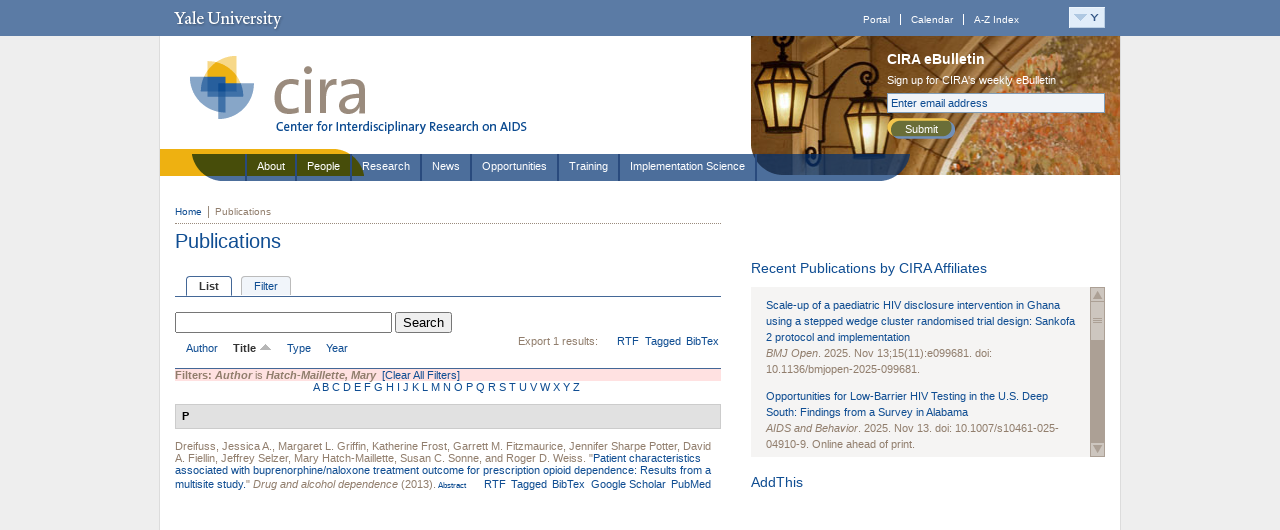

--- FILE ---
content_type: text/html; charset=utf-8
request_url: https://cira.yale.edu/publications/author/3268?sort=title&order=asc
body_size: 9336
content:
<!DOCTYPE html PUBLIC "-//W3C//DTD XHTML 1.0 Strict//EN" "http://www.w3.org/TR/xhtml1/DTD/xhtml1-strict.dtd">
<html xmlns="http://www.w3.org/1999/xhtml" xml:lang="en" lang="en" dir="ltr">
<head>
<meta http-equiv="Content-Type" content="text/html; charset=utf-8" />
  <title>Publications | CIRA</title>
  <meta http-equiv="Content-Type" content="text/html; charset=utf-8" />
<link rel="shortcut icon" href="/sites/all/themes/restricted/cira/favicon.ico" type="image/x-icon" />
<script type='text/javascript' src='//s7.addthis.com/js/250/addthis_widget.js#async=1'></script>
  <link type="text/css" rel="stylesheet" media="all" href="https://cira.yale.edu/sites/default/files/css/css_d350a8c10f45a8bde8ed43cbdcee5b97.css" />
<link type="text/css" rel="stylesheet" media="all" href="https://cira.yale.edu/sites/default/files/css_injector_21.css?a" />
<link type="text/css" rel="stylesheet" media="all" href="https://cira.yale.edu/sites/default/files/css_injector_23.css?a" />
<link type="text/css" rel="stylesheet" media="all" href="https://cira.yale.edu/sites/default/files/css_injector_25.css?a" />
  <!--[if lte IE 6]>
  <style type="text/css" media="all">
    @import "/sites/all/themes/restricted/cira/resources/styles/ie6.css";
  </style>
  <![endif]-->
  <!--[if IE 7]>
  <style type="text/css" media="all">
    @import "/sites/all/themes/restricted/cira/resources/styles/ie7.css";
  </style>
  <![endif]-->

  <!--[if IE 6]>
    <script src="/sites/all/themes/restricted/cira/resources/js/DD_belatedPNG.js" type="text/javascript"></script>
  <![endif]-->
     
<script type="text/javascript" src="https://cira.yale.edu/sites/default/files/js/js_d9405351c5de004140550a5823c0cc8d.js"></script>
<script type="text/javascript">
<!--//--><![CDATA[//><!--
jQuery.extend(Drupal.settings, {"basePath":"\/","lightbox2":{"rtl":0,"file_path":"\/(\\w\\w\/)sites\/default\/files","default_image":"\/sites\/all\/modules\/contrib\/lightbox2\/images\/brokenimage.jpg","border_size":20,"font_color":"000","box_color":"fff","top_position":"","overlay_opacity":"0.8","overlay_color":"000","disable_close_click":1,"resize_sequence":0,"resize_speed":200,"fade_in_speed":200,"slide_down_speed":200,"use_alt_layout":1,"disable_resize":0,"disable_zoom":0,"force_show_nav":0,"show_caption":1,"loop_items":1,"node_link_text":"","node_link_target":0,"image_count":"!current of !total","video_count":"Video !current of !total","page_count":"Page !current of !total","lite_press_x_close":"press \u003ca href=\"#\" onclick=\"hideLightbox(); return FALSE;\"\u003e\u003ckbd\u003ex\u003c\/kbd\u003e\u003c\/a\u003e to close","download_link_text":"","enable_login":false,"enable_contact":false,"keys_close":"c x 27","keys_previous":"p 37","keys_next":"n 39","keys_zoom":"z","keys_play_pause":"32","display_image_size":"original","image_node_sizes":"()","trigger_lightbox_classes":"","trigger_lightbox_group_classes":"","trigger_slideshow_classes":"","trigger_lightframe_classes":"","trigger_lightframe_group_classes":"","custom_class_handler":0,"custom_trigger_classes":"","disable_for_gallery_lists":true,"disable_for_acidfree_gallery_lists":true,"enable_acidfree_videos":true,"slideshow_interval":5000,"slideshow_automatic_start":true,"slideshow_automatic_exit":true,"show_play_pause":true,"pause_on_next_click":false,"pause_on_previous_click":true,"loop_slides":false,"iframe_width":600,"iframe_height":400,"iframe_border":1,"enable_video":0},"nice_menus_options":{"delay":"300","speed":"fast"},"CToolsUrlIsAjaxTrusted":{"\/publications\/author\/3268?sort=title\u0026order=asc":true},"googleanalytics":{"trackOutbound":1,"trackMailto":1,"trackDownload":1,"trackDownloadExtensions":"7z|aac|arc|arj|asf|asx|avi|bin|csv|doc|exe|flv|gif|gz|gzip|hqx|jar|jpe?g|js|mp(2|3|4|e?g)|mov(ie)?|msi|msp|pdf|phps|png|ppt|qtm?|ra(m|r)?|sea|sit|tar|tgz|torrent|txt|wav|wma|wmv|wpd|xls|xml|z|zip"},"addthis":{"config_default":{"services_toolbox":"","services_compact":"","services_expanded":"","ui_cobrand":"","ui_header_color":"#000000","ui_header_background":"#FFFFFF","ui_click":0,"ui_delay":"","ui_use_addressbook":0,"data_track_clickback":0,"username":"","data_ga_tracker":0,"ui_use_css":true,"pubid":"xa-4e2cfd1147868c4e","ui_language":"en","data_use_cookies":false,"data_use_flash":false},"share_default":{"templates":{"twitter":""}}},"cufonSelectors":[{"selector":"#header-title h1","options":{"fontFamily":"Yale Design Roman","hover":0}}]});
//--><!]]>
</script>
<script type="text/javascript">
<!--//--><![CDATA[//><!--
(function(i,s,o,g,r,a,m){i["GoogleAnalyticsObject"]=r;i[r]=i[r]||function(){(i[r].q=i[r].q||[]).push(arguments)},i[r].l=1*new Date();a=s.createElement(o),m=s.getElementsByTagName(o)[0];a.async=1;a.src=g;m.parentNode.insertBefore(a,m)})(window,document,"script","//www.google-analytics.com/analytics.js","ga");ga("create", "UA-28056946-1", "auto");ga("send", "pageview");
//--><!]]>
</script>
<script type="text/javascript">
<!--//--><![CDATA[//><!--
addthis_config = Drupal.settings.addthis.config_default; addthis_share = Drupal.settings.addthis.share_default;
//--><!]]>
</script>

</head>

<body class="not-front not-logged-in page-publications one-sidebar sidebar-right section-publications">

<div id="topper-wrap" class="clearfix">
   <!-- Y-Topper =================================== -->
<div id="y-topper" class="clearfix">
<h2><a href="http://www.yale.edu/">Yale University</a></h2>

<div id="y-topper-search-tools">

<ul id="y-topper-links">
<li><a href="http://portal.yale.edu">Portal</a></li>
<li><a href="http://calendar.yale.edu">Calendar</a></li>
<li class="last"><a href="http://www.yale.edu/search/index_a_z.html">A-Z Index</a></li>
</ul>

<div id="my-container">
<a href="javascript:;" onclick="togLyr('my-menu','1');">
<img id="my-button" src="/sites/all/themes/restricted/cira/resources/images/button-magic-y.gif" alt="Y-Menu" /></a>
<div id="my-wrapper" onclick="togLyr('my-menu','0');">
<div id="my-menu" onmouseover="togLyr('my-menu','1');" onmouseout="togLyr('my-menu','0');">
<ul>
<li><a href="http://www.yale.edu/">Yale home</a></li>
<li><a href="http://www.yale.edu/about/index.html">About Yale</a></li>
<li><a href="http://www.yale.edu/academics/index.html">Academic programs</a></li>
<li><a href="http://www.yale.edu/admissions/index.html">Admissions</a></li>
<li><a href="http://www.yale.edu/medicine/index.html">Health &amp; medicine</a></li>
<li><a href="http://www.yale.edu/work/index.html">Working at Yale</a></li>
<li><a href="http://www.yale.edu/newhaven/index.html">Yale &amp; New Haven</a></li>
<li><a href="http://world.yale.edu">Yale &amp; the World</a></li>
<li><a href="http://giving.yale.edu/">Giving to Yale</a></li>
<li><a href="http://news.yale.edu/">News</a></li>
</ul>
<ul class="lower">
<li><a href="http://www.yale.edu/gateways/prosp_students.html">Prospective students</a></li>
<li><a href="http://www.yale.edu/gateways/students.html">Students</a></li>
<li><a href="http://www.yale.edu/gateways/parents.html">Parents</a></li>
<li><a href="http://www.yale.edu/gateways/faculty.html">Faculty</a></li>
<li><a href="http://www.yale.edu/gateways/staff.html">Staff</a></li>
<li><a href="http://www.yale.edu/gateways/postdoc.html">Postdocs</a></li>
<li><a href="http://www.yale.edu/gateways/alumni.html">Alumni</a></li>
<li><a href="http://www.yale.edu/gateways/foundations.html">Foundations &amp; corporations</a></li>
<li><a href="http://www.yale.edu/gateways/patients.html">Patients</a></li>
<li><a href="http://www.yale.edu/gateways/visitors.html">Visitors</a></li>
</ul>
</div><!-- /my-menu -->
</div><!-- /my-wrapper -->
</div><!-- /my-container -->

</div><!-- closes y-topper-search-tools -->
</div>
<!-- /Y-Topper =================================== -->
</div>

<div id="outer-wrap">

<!-- Header -->
<div id="header">

<div id="header-title">
<a href="/"><img src="/sites/all/themes/restricted/cira/resources/images/cira-masthead.gif" width="400" height="139" alt="CIRA, Center for Interdisciplinary Research on AIDS" /></a>
</div>


<div id="header-feature">   
           <div id="block-block-1" class="block block-block "><div class="block-inner">
  
  <div class="content">
    <p><img src="/sites/default/files/imce/headerimage_lanterns.jpg" alt="" height="139" width="370" /></p>  </div>

  </div></div> <!-- /block-inner, /block -->   <div id="header-feature-inner">
   <!-- eBulletin Sign-up -->
<div id="signup">
<h3>CIRA eBulletin</h3>
<form id="signup-form" name="signup-form" method="post" action="https://visitor.constantcontact.com/d.jsp">
<label for="signup-txt" class="signup-label">Sign up for CIRA's weekly eBulletin</label>
<input type="hidden" name="m" value="1102356594508">
<input type="hidden" name="p" value="oi">
<input type="text" name="ea" size="30" id="signup-txt" value="Enter email address" onfocus="this.value=''; style.color='#000000'; style.background='#ffffff'" />
<button type="submit" name="go" value="submit" id="submit">Submit</button>
</form>
</div>
<!-- /eBulletin Sign-up -->
</div>
</div>


   <div id="header-nav">
        <!-- ** Primary Nav ** -->
                     <div id="block-nice_menus-1" class="block block-nice_menus "><div class="block-inner">
  
  <div class="content">
    <ul class="nice-menu nice-menu-right" id="nice-menu-1"><li class="menu-3747 menuparent menu-path-node-619 first  odd "><a href="/about" title="About">About</a><ul><li class="menu-2056 menu-path-node-71 first  odd "><a href="/about/core-structure" title="Core Services">Core Structure</a></li>
<li class="menu-2057 menu-path-node-72 even "><a href="/about/affiliating-with-cira" title="Affiliating with CIRA">Affiliating with CIRA</a></li>
<li class="menu-6885 menu-path-node-2216 odd "><a href="/about/community-advisory-board" title="Community Advisory Board">Community Advisory Board</a></li>
<li class="menu-17341 menu-path-node-7959 even "><a href="/about/cira-highlights" title="Meeting Challenges &amp; Taking Action">CIRA Highlights</a></li>
<li class="menu-7520 menu-path-node-2323 odd "><a href="/about/directionsparking" title="">Directions/Parking</a></li>
<li class="menu-9456 menu-path-node-4614 even  last "><a href="/about/aids-research-centers" title="AIDS Research Centers">AIDS Research Centers</a></li>
</ul>
</li>
<li class="menu-2097 menu-path-people-cira even "><a href="/people-cira">People</a></li>
<li class="menu-3793 menuparent menu-path-node-651 active-trail odd "><a href="/research" title="Research">Research</a><ul><li class="menu-3792 menu-path-projects first  odd "><a href="/projects" title="">Affiliated Projects</a></li>
<li class="menu-17324 menu-path-node-7247 even "><a href="/research/international-research" title="International Research">International Research</a></li>
<li class="menu-17337 menu-path-node-7744 odd "><a href="/research/hivaids-humanitarian-crises" title="HIV/AIDS in humanitarian crises">HIV/AIDS in Humanitarian Crises</a></li>
<li class="menu-17356 menu-path-node-8417 even "><a href="/research/hiv-mobility-displacement" title="HIV, Mobility, and Displacement">HIV, Mobility, and Displacement</a></li>
<li class="menu-17355 menu-path-node-8407 odd "><a href="/research/cira-ecs" title="CIRA-Early Career Scientists Networking Forum (CIRA-ECS)">CIRA-Early Career Scientists Networking Forum</a></li>
<li class="menu-17353 menu-path-node-8343 even "><a href="/research/qualitative-research-discussion-group-qrdg" title="Qualitative Research Discussion Group (QRDG)">Qualitative Research Discussion Group (QRDG)</a></li>
<li class="menu-17352 menu-path-node-8321 odd "><a href="/research/aids-science-day-2023" title="AIDS Science Day 2023">AIDS Science Day 2023</a></li>
<li class="menu-6762 menu-path-node-2080 even "><a href="/research/workgroups/criminalization-hiv-exposure-work-group" title="Criminalization of HIV Exposure Work Group">Criminalization of HIV Exposure Work Group</a></li>
<li class="menu-9474 menu-path-node-5116 odd  last "><a href="/research/research-snapshot" title="Research Snapshot Series">Research Snapshot Series</a></li>
</ul>
</li>
<li class="menu-1512 menuparent menu-path-news even "><a href="/news" title="">News</a><ul><li class="menu-17328 menu-path-node-7618 first  odd "><a href="/news/covid-19/covid-19-and-HIV-resources" title="COVID-19 and HIV Resources">COVID-19/HIV Resources</a></li>
<li class="menu-17350 menu-path-node-8057 even "><a href="/news/fact-sheets-and-resources-mpox" title="Fact Sheets and Resources on Mpox">Mpox Resources</a></li>
<li class="menu-17330 menu-path-news-multimedia-video-archive odd "><a href="/news/multimedia/video-archive">Video Archive</a></li>
<li class="menu-17325 menu-path-node-7404 even  last "><a href="/news/cira-ebulletin-archive" title="CIRA eBulletin Archive">eBulletin Archive</a></li>
</ul>
</li>
<li class="menu-3749 menuparent menu-path-node-621 odd "><a href="/opportunities" title="Opportunities">Opportunities</a><ul><li class="menu-2070 menu-path-node-87 first  odd "><a href="/opportunities/pilot-projects-hivaids-research" title="CIRA Pilot Projects in HIV Research">CIRA Pilot Projects in HIV Research</a></li>
<li class="menu-17351 menu-path-node-8314 even "><a href="/opportunities/international-visiting-scholar-program" title="International Visiting Scholar Program">International Visiting Scholar Program</a></li>
<li class="menu-17354 menu-path-node-8379 odd "><a href="/opportunities/health-equity-social-justice-fellowship" title="HIV Health Equity &amp; Social Justice Fellowship (HESJF)">HIV Health Equity &amp; Social Justice Fellowship (HESJF)</a></li>
<li class="menu-6241 menu-path-node-854 even "><a href="/opportunities/peer-review" title="Peer Review">Peer Review</a></li>
<li class="menu-6470 menu-path-opportunities-jobs odd  last "><a href="/opportunities/jobs">Job Listings</a></li>
</ul>
</li>
<li class="menu-3750 menuparent menu-path-node-622 even "><a href="/training" title="Training">Training</a><ul><li class="menu-2063 menu-path-node-78 first  odd "><a href="/training/nimh-hiv-prevention-interdisciplinary-training-program" title="Yale AIDS Prevention Training Program (Y-APT)">Yale AIDS Prevention Training Program (Y-APT)</a></li>
<li class="menu-2062 menu-path-node-77 even "><a href="/training/reids/research-education-institute-diverse-scholars-reids" title="Research Education Institute for Diverse Scholars (REIDS)">Research Education Institute for Diverse Scholars (REIDS)</a></li>
<li class="menu-17326 menu-path-node-3777 odd  last "><a href="/training/nimh-interdisciplinary-hiv-prevention-training-program-mentors" title="Yale AIDS Prevention Training Program (Y-APT) and Research Education Institute for Diverse Scholars (REIDS) - Mentors">Training Mentors</a></li>
</ul>
</li>
<li class="menu-17339 menuparent menu-path-node-7871 odd  last "><a href="/implementation-science" title="Implementation Science">Implementation Science</a><ul><li class="menu-8163 menu-path-node-4114 first  odd "><a href="/implementationscience/network" title="New England HIV Implementation Science Network">New England HIV Implementation Science Network</a></li>
<li class="menu-17340 menu-path-node-7872 even "><a href="/implementationscience/implementation-science-resources" title="Implementation Science Resources">IS Resources</a></li>
<li class="menu-17342 menu-path-node-8022 odd  last "><a href="/implementationscience/histori" title="2022 HIV Implementation Science to Optimize Research Impact (HISTORI) Scientific Congress">HIV Implementation Science to Optimize Research Impact (HISTORI)</a></li>
</ul>
</li>
</ul>
  </div>

  </div></div> <!-- /block-inner, /block -->           </div>    

</div>      
<!-- /Header -->


<!-- Column-wrap -->
<div id="column-wrap">

<div id="status">
        </div><!-- /status -->

<div id="page">
    <div id="breadcrumb"><ul><li><a href="/" rel="nofollow" class="first">Home</a></li><li class="breadcrumb-current">Publications</li></ul></div>    <h1 class="title" id="page-title">Publications</h1></div><!-- /page -->

<div id="main">

<!-- Home Highlight -->

<div class="column-inner">

    <div class="tabs"><ul class="tabs primary clear-block">
<li class="active" ><a href="/publications"><span class="tab">List</span></a></li>
<li ><a href="/publications/filter"><span class="tab">Filter</span></a></li>
</ul>
</div>    
    

	<div id="biblio-header" class="clear-block"><form action="/publications/author/3268?sort=title&amp;order=asc"  accept-charset="UTF-8" method="post" id="biblio-search-form">
<div><div class="container-inline biblio-search clear-block"><div class="form-item" id="edit-keys-wrapper">
 <input type="text" maxlength="255" name="keys" id="edit-keys" size="25" value="" class="form-text" />
</div>
<input type="submit" name="op" id="edit-submit" value="Search"  class="form-submit" />
</div><input type="hidden" name="form_build_id" id="form-FkZNwau1GyludOf7iIWQWHqLRoN-Fd9SmQmW4JiyU_E" value="form-FkZNwau1GyludOf7iIWQWHqLRoN-Fd9SmQmW4JiyU_E"  />
<input type="hidden" name="form_id" id="edit-biblio-search-form" value="biblio_search_form"  />

</div></form>
<div class="biblio-export">Export 1 results:<ul class="biblio-export-buttons"><li> <a href="/publications/export/rtf/" title="Click to download the RTF formatted file">RTF</a></li><li> <a href="/publications/export/tagged/" title="Click to download the EndNote Tagged formatted file">Tagged</a></li><li> <a href="/publications/export/bibtex/" title="Click to download the BibTEX formatted file">BibTex</a></li></ul></div><ul class="tabs secondary "><li  ><a href="/publications/author/3268?sort=author&amp;order=desc" title="Click a second time to reverse the sort order" ><span class="a"><span class="b">Author</span></span></a></li><li class="active" ><a href="/publications/author/3268?sort=title&amp;order=desc" title="Click a second time to reverse the sort order" class="active active"><span class="a"><span class="b">Title <img src ="/sites/all/modules/contrib/biblio/arrow-desc.png" alt = " (Asc)" /></span></span></a></li><li  ><a href="/publications/author/3268?sort=type&amp;order=desc" title="Click a second time to reverse the sort order" ><span class="a"><span class="b">Type</span></span></a></li><li  ><a href="/publications/author/3268?sort=year&amp;order=desc" title="Click a second time to reverse the sort order" ><span class="a"><span class="b">Year</span></span></a></li></ul></div><div class="biblio-current-filters"><b>Filters: </b><strong><em>Author</em></strong> is <strong><em>Hatch-Maillette, Mary</em></strong>&nbsp;&nbsp;<a href="/publications/filter/clear?sort=title&amp;order=asc">[Clear All Filters]</a></div><div class="biblio-alpha-line"><a href="/publications/tg/A?sort=title&amp;order=asc">A</a>&nbsp;<a href="/publications/tg/B?sort=title&amp;order=asc">B</a>&nbsp;<a href="/publications/tg/C?sort=title&amp;order=asc">C</a>&nbsp;<a href="/publications/tg/D?sort=title&amp;order=asc">D</a>&nbsp;<a href="/publications/tg/E?sort=title&amp;order=asc">E</a>&nbsp;<a href="/publications/tg/F?sort=title&amp;order=asc">F</a>&nbsp;<a href="/publications/tg/G?sort=title&amp;order=asc">G</a>&nbsp;<a href="/publications/tg/H?sort=title&amp;order=asc">H</a>&nbsp;<a href="/publications/tg/I?sort=title&amp;order=asc">I</a>&nbsp;<a href="/publications/tg/J?sort=title&amp;order=asc">J</a>&nbsp;<a href="/publications/tg/K?sort=title&amp;order=asc">K</a>&nbsp;<a href="/publications/tg/L?sort=title&amp;order=asc">L</a>&nbsp;<a href="/publications/tg/M?sort=title&amp;order=asc">M</a>&nbsp;<a href="/publications/tg/N?sort=title&amp;order=asc">N</a>&nbsp;<a href="/publications/tg/O?sort=title&amp;order=asc">O</a>&nbsp;<a href="/publications/tg/P?sort=title&amp;order=asc">P</a>&nbsp;<a href="/publications/tg/Q?sort=title&amp;order=asc">Q</a>&nbsp;<a href="/publications/tg/R?sort=title&amp;order=asc">R</a>&nbsp;<a href="/publications/tg/S?sort=title&amp;order=asc">S</a>&nbsp;<a href="/publications/tg/T?sort=title&amp;order=asc">T</a>&nbsp;<a href="/publications/tg/U?sort=title&amp;order=asc">U</a>&nbsp;<a href="/publications/tg/V?sort=title&amp;order=asc">V</a>&nbsp;<a href="/publications/tg/W?sort=title&amp;order=asc">W</a>&nbsp;<a href="/publications/tg/X?sort=title&amp;order=asc">X</a>&nbsp;<a href="/publications/tg/Y?sort=title&amp;order=asc">Y</a>&nbsp;<a href="/publications/tg/Z?sort=title&amp;order=asc">Z</a>&nbsp;</div>
<div class="biblio-separator-bar">P</div>

<div class ="biblio-category-section">
<div class="biblio-entry">
<div class="biblio-style-chicago">
<span class="biblio-authors"><a href="/publications/author/3265?sort=title&amp;order=asc">Dreifuss, Jessica A.</a>, <a href="/publications/author/1906?sort=title&amp;order=asc">Margaret L. Griffin</a>, <a href="/publications/author/3266?sort=title&amp;order=asc">Katherine Frost</a>, <a href="/publications/author/3267?sort=title&amp;order=asc">Garrett M. Fitzmaurice</a>, <a href="/publications/author/1901?sort=title&amp;order=asc">Jennifer Sharpe Potter</a>, <a href="/publications/author/75?sort=title&amp;order=asc">David A. Fiellin</a>, <a href="/publications/author/1914?sort=title&amp;order=asc">Jeffrey Selzer</a>, <a href="/publications/author/3268?sort=title&amp;order=asc" class="active">Mary Hatch-Maillette</a>, <a href="/publications/author/1916?sort=title&amp;order=asc">Susan C. Sonne</a>, and <a href="/publications/author/1900?sort=title&amp;order=asc">Roger D. Weiss</a>.</span> "<span class="biblio-title-chicago"><a href="/publications/patient-characteristics-associated-buprenorphinenaloxone-treatment-outcome-prescription">Patient characteristics associated with buprenorphine/naloxone treatment outcome for prescription opioid dependence: Results from a multisite study.</a></span>" <i>Drug and alcohol dependence</i> (2013).<span class="Z3988" title="ctx_ver=Z39.88-2004&amp;rft_val_fmt=info%3Aofi%2Ffmt%3Akev%3Amtx%3Ajournal&amp;rft.atitle=Patient+characteristics+associated+with+buprenorphine%2Fnaloxone+treatment+outcome+for+prescription+opioid+dependence%3A+Results+from+a+multisite+study.&amp;rft.title=Drug+and+alcohol+dependence&amp;rft.issn=1879-0046&amp;rft.date=2013&amp;rft.aulast=Dreifuss&amp;rft.aufirst=Jessica&amp;rft_id=info%3Adoi%2F10.1016%2Fj.drugalcdep.2012.12.010"></span><span class="biblio-abstract-link"><a href="/publications/patient-characteristics-associated-buprenorphinenaloxone-treatment-outcome-prescription"> Abstract</a>
</span><ul class="biblio-export-buttons"><li> <a href="/publications/export/rtf/2562" title="Click to download the RTF formatted file">RTF</a></li><li> <a href="/publications/export/tagged/2562" title="Click to download the EndNote Tagged formatted file">Tagged</a></li><li> <a href="/publications/export/bibtex/2562" title="Click to download the BibTEX formatted file">BibTex</a></li><li> <a href="http://scholar.google.com/scholar?btnG=Search%2BScholar&amp;as_q=%22Patient%2Bcharacteristics%2Bassociated%2Bwith%2Bbuprenorphine%2Fnaloxone%2Btreatment%2Boutcome%2Bfor%2Bprescription%2Bopioid%2Bdependence%3A%2BResults%2Bfrom%2Ba%2Bmultisite%2Bstudy.%22&amp;as_sauthors=Dreifuss&amp;as_occt=any&amp;as_epq=&amp;as_oq=&amp;as_eq=&amp;as_publication=&amp;as_ylo=&amp;as_yhi=&amp;as_sdtAAP=1&amp;as_sdtp=1" title="Click to search Google Scholar for this entry">Google Scholar</a></li><li> <a href="http://www.ncbi.nlm.nih.gov/pubmed/23333292?dopt=Abstract" title="Click to view the PubMed listing for this node">PubMed</a></li></ul>
</div></div></div><!-- end category-section -->
    
    
</div>
</div><!-- /main -->


            <div id="sidebar">
        <div class="column-inner">    
              <div id="block-block-68" class="block block-block "><div class="block-inner">
  
  <div class="content">
    <h2>Recent Publications by CIRA Affiliates</h2>
<div class="holder beige">
<div id="pane-beige" class="scroll-pane">
<div class="view-content">


<p><a href="https://pubmed.ncbi.nlm.nih.gov/41238360/" target="_blank">Scale-up of a paediatric HIV disclosure intervention in Ghana using a stepped wedge cluster randomised trial design: Sankofa 2 protocol and implementation</a><br /><em>BMJ Open</em>. 2025. Nov 13;15(11):e099681. doi: 10.1136/bmjopen-2025-099681.</p>

<p><a href="https://pubmed.ncbi.nlm.nih.gov/41231312/" target="_blank">Opportunities for Low-Barrier HIV Testing in the U.S. Deep South: Findings from a Survey in Alabama</a><br /><em>AIDS and Behavior</em>. 2025. Nov 13. doi: 10.1007/s10461-025-04910-9. Online ahead of print.</p>

<p><a href="https://pubmed.ncbi.nlm.nih.gov/41214255/" target="_blank">Estimating Prevention-Effective Adherence to HIV Pre-exposure Prophylaxis (PrEP) Among Australian Gay, Bisexual and Queer Men and Non-binary People: A Mixed-Methods Analysis</a><br /><em>AIDS and Behavior</em>. 2025. Nov 11. doi: 10.1007/s10461-025-04899-1. Online ahead of print.</p>


<p><a href="https://pubmed.ncbi.nlm.nih.gov/41212489/" target="_blank">An Integrative Review of PrEP Promotion Strategies at Historically Black Colleges and Universities To Reduce HIV Disparities</a><br /><em>Current HIV/AIDS Reports</em>. 2025. Nov 10;22(1):54. doi: 10.1007/s11904-025-00764-x.</p>




<p><a href="https://pubmed.ncbi.nlm.nih.gov/41219858/" target="_blank">Concordance of cancer-associated cytokines and mitochondrial DNA deletions in individuals with hepatocellular carcinoma and people living with HIV in Ghana</a><br /><em>BMC Gastroenterology</em>. 2025. Nov 11;25(1):799. doi: 10.1186/s12876-025-04399-5.</p>

<p><a href="https://pubmed.ncbi.nlm.nih.gov/41214612/" target="_blank">Barriers to COVID-19 vaccination and strategies to increase trust and uptake among racial and ethnic minorities with HIV in South Florida: a qualitative study</a><br /><em>BMC Public Health</em>. 2025. Nov 10;25(1):3885. doi: 10.1186/s12889-025-25017-9.</p>


<p><a href="https://pubmed.ncbi.nlm.nih.gov/41257507/" target="_blank">Managing the move: HIV and coping for men moving to Johannesburg</a><br /><em>AIDS Care</em>. 2025. Nov 19:1-12. doi: 10.1080/09540121.2025.2583222. Online ahead of print.</p>




</div>
</div>
</div>  </div>

  </div></div> <!-- /block-inner, /block -->  <div id="block-addthis-0" class="block block-addthis "><div class="block-inner">
      <h2>AddThis</h2>
  
  <div class="content">
    <a href="/" class="addthis_button"></a>  </div>

  </div></div> <!-- /block-inner, /block -->        </div>
        </div><!-- /sidebar -->
    

<div id="content-bottom"></div>
   
</div><!-- /column-wrap -->


<div id="footer">
<div id="footer-inner" class="clearfix">
<div class="f1"><a href="http://www.yale.edu"><img src="/sites/all/themes/restricted/cira/resources/images/yale-wordmark.gif" width="82" height="36" alt="Yale University" /></a></div>
<div class="f2">
<p>Copyright &copy; 2026 Yale University. All rights reserved. <a href="http://www.yale.edu/privacy">Privacy policy.</a></p>
<p>Center for Interdisciplinary Research on AIDS at Yale University<br />
135 College Street, Suite 200, New Haven, CT 06510-2483<br />Ph: 203-764-4333</p>
<p>CIRA is supported by National Institute of Mental Health Grant No. P30MH062294.<br />Trace Kershaw, Ph.D., Principal Investigator</p></div>
<div class="f3">
  <div id="block-block-6" class="block block-block "><div class="block-inner">
  
  <div class="content">
    <p><a href="http://www.facebook.com/ciraatyale" target="_blank" title="Like CIRA on Facebook" rel="nofollow"><img src="/sites/default/files/imce/logo_facebook_35x35.gif" alt="Facebook" height="35" width="35" /></a> <a href="http://twitter.com/CIRAatYale" target="_blank" title="Follow CIRA on Twitter" rel="nofollow"><img src="/sites/default/files/imce/logo_twitter_35x35.gif" alt="Twitter" height="35" width="35" /></a><a href="http://itunes.apple.com/us/itunes-u/ciracast/id387182826" target="_blank" rel="nofollow"><img src="/sites/default/files/imce/logo_iTunes_1.png" alt="iTunes Logo" height="35" width="35" /></a></p>  </div>

  </div></div> <!-- /block-inner, /block --></div></div>
</div><!-- /footer -->

<script>
  (function(i,s,o,g,r,a,m){i['GoogleAnalyticsObject']=r;i[r]=i[r]||function(){
  (i[r].q=i[r].q||[]).push(arguments)},i[r].l=1*new Date();a=s.createElement(o),
  m=s.getElementsByTagName(o)[0];a.async=1;a.src=g;m.parentNode.insertBefore(a,m)
  })(window,document,'script','//www.google-analytics.com/analytics.js','ga');

  ga('create', 'UA-45934301-5', 'auto', 'yaleTracker');
  ga('yaleTracker.send', 'pageview');

</script><script type="text/javascript" src="https://cira.yale.edu/sites/default/files/js/js_6c2964152eec4755b23489eb90d67659.js"></script>
<script type="text/javascript">
<!--//--><![CDATA[//><!--
if (typeof addthis != "undefined") {addthis.init();}
//--><!]]>
</script>


</body>
</html>